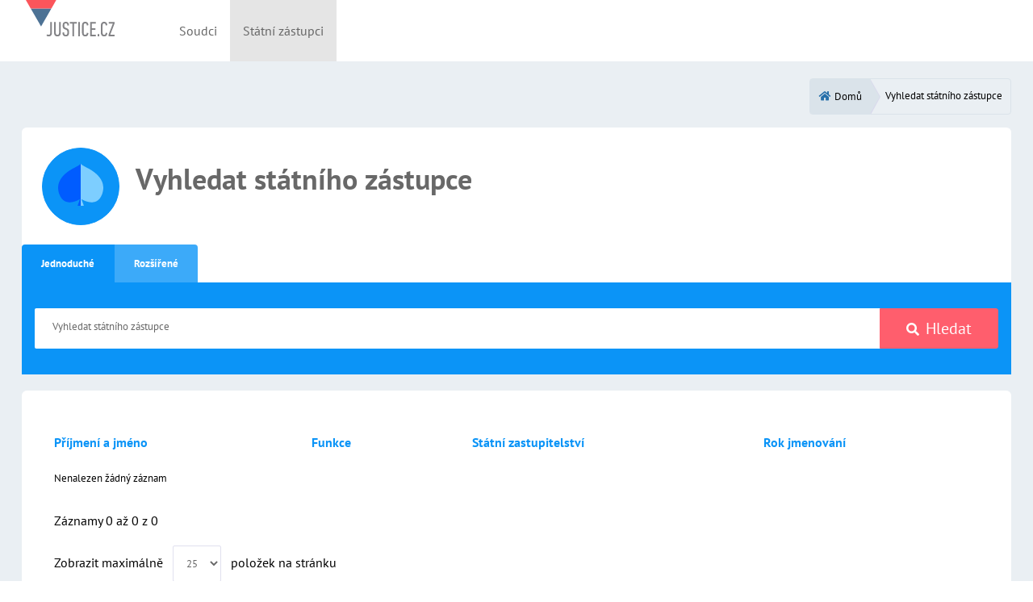

--- FILE ---
content_type: text/html;charset=UTF-8
request_url: https://rejc.justice.cz/statniZastupci;jsessionid=5_GsDr9MOJQ89b_00VJxIRvxjx-trLhvbeqPo2SC.rejcextapl01?0
body_size: 23066
content:
<!DOCTYPE html>
<html lang="cs" xmlns:wicket="http://www.w3.org/1999/xhtml">

<head><script type="text/javascript" src="./wicket/resource/org.apache.wicket.resource.JQueryResourceReference/jquery/jquery-1.12.4-ver-8195A8C8C12FE76B1AF13FF30D4EC630.js"></script>
<script type="text/javascript" src="./wicket/resource/org.apache.wicket.ajax.AbstractDefaultAjaxBehavior/res/js/wicket-event-jquery-ver-C3754B973B77810139CEB050DAFE9A6A.js"></script>
<script type="text/javascript" src="./wicket/resource/org.apache.wicket.ajax.AbstractDefaultAjaxBehavior/res/js/wicket-ajax-jquery-ver-0609994817998C227219FC6831EDBBCA.js"></script>
<script type="text/javascript" id="wicket-ajax-base-url">
/*<![CDATA[*/
Wicket.Ajax.baseUrl="statniZastupci?0";
/*]]>*/
</script>

    <meta charset="utf-8">
    <meta name="viewport" content="width=device-width, initial-scale=1, shrink-to-fit=no">
    <title>Registr justičních činitelů</title>
    <meta http-equiv="X-UA-Compatible" content="IE=edge"/>
    <link rel="stylesheet" href="./resources/css/style.css">
    <link rel="shortcut icon" href="./resources/images/favicon.png">
    <script src="./resources/js/modernizr.min.js"></script>
<script type="text/javascript" >
/*<![CDATA[*/
Wicket.Event.add(window, "domready", function(event) { 
Wicket.Ajax.ajax({"u":"./statniZastupci;jsessionid=5_GsDr9MOJQ89b_00VJxIRvxjx-trLhvbeqPo2SC.rejcextapl01?0-1.IBehaviorListener.0-form-basicSearchPane-simpleSearchButton","m":"POST","c":"id1","f":"search-form","sc":"basicSearchPane:simpleSearchButton","e":"click","pd":true});;
Wicket.Ajax.ajax({"u":"./statniZastupci;jsessionid=5_GsDr9MOJQ89b_00VJxIRvxjx-trLhvbeqPo2SC.rejcextapl01?0-1.IBehaviorListener.0-form-advancedSearchPane-advancedSearchButton","m":"POST","c":"id2","f":"search-form","sc":"advancedSearchPane:advancedSearchButton","e":"click","pd":true});;
Wicket.Ajax.ajax({"u":"./statniZastupci;jsessionid=5_GsDr9MOJQ89b_00VJxIRvxjx-trLhvbeqPo2SC.rejcextapl01?0-1.IBehaviorListener.0-form-resultPanel-table-topToolbars-toolbars-1-headers-1-header-orderByLink","c":"id3","e":"click","pd":true});;
Wicket.Ajax.ajax({"u":"./statniZastupci;jsessionid=5_GsDr9MOJQ89b_00VJxIRvxjx-trLhvbeqPo2SC.rejcextapl01?0-1.IBehaviorListener.0-form-resultPanel-table-topToolbars-toolbars-1-headers-2-header-orderByLink","c":"id4","e":"click","pd":true});;
Wicket.Ajax.ajax({"u":"./statniZastupci;jsessionid=5_GsDr9MOJQ89b_00VJxIRvxjx-trLhvbeqPo2SC.rejcextapl01?0-1.IBehaviorListener.0-form-resultPanel-table-topToolbars-toolbars-1-headers-3-header-orderByLink","c":"id5","e":"click","pd":true});;
Wicket.Ajax.ajax({"u":"./statniZastupci;jsessionid=5_GsDr9MOJQ89b_00VJxIRvxjx-trLhvbeqPo2SC.rejcextapl01?0-1.IBehaviorListener.0-form-resultPanel-table-topToolbars-toolbars-1-headers-4-header-orderByLink","c":"id6","e":"click","pd":true});;
Wicket.Ajax.ajax({"u":"./statniZastupci;jsessionid=5_GsDr9MOJQ89b_00VJxIRvxjx-trLhvbeqPo2SC.rejcextapl01?0-1.IBehaviorListener.0-form-resultPanel-itemsPerRow","m":"POST","c":"id7","e":"change"});;
Wicket.Event.publish(Wicket.Event.Topic.AJAX_HANDLERS_BOUND);
;});
/*]]>*/
</script>
</head>

<body class="horizontal-menu">
<div class="container-scroller">

    <div>

    <!-- partial:partials/_navbar.html -->
    <nav class="navbar horizontal-layout-navbar fixed-top navbar-expand-lg">
        <div class="text-center navbar-brand-wrapper d-flex justify-content-start">
            <a class="navbar-brand brand-logo" href="./;jsessionid=5_GsDr9MOJQ89b_00VJxIRvxjx-trLhvbeqPo2SC.rejcextapl01">
                <img src="./resources/images/logo.svg" alt="logo"/>
            </a>
            <a class="navbar-brand brand-logo-mini" href="./;jsessionid=5_GsDr9MOJQ89b_00VJxIRvxjx-trLhvbeqPo2SC.rejcextapl01">
                <img src="./resources/images/logo-mini.svg" alt="logo"/>
            </a>
        </div>
        <div class="navbar-menu-wrapper d-flex flex-grow">
            <ul class="navbar-nav navbar-nav-left collapse navbar-collapse" id="horizontal-top-menu">
                <li class="nav-item dropdown">
                    <a class="nav-link" href="./statniZastupci;jsessionid=5_GsDr9MOJQ89b_00VJxIRvxjx-trLhvbeqPo2SC.rejcextapl01?0-1.ILinkListener-navbarPanel-menuItem-0-menuLink">
                        <span>Soudci</span>
                    </a>
                </li><li class="nav-item dropdown">
                    <a class="nav-link  active " href="./statniZastupci;jsessionid=5_GsDr9MOJQ89b_00VJxIRvxjx-trLhvbeqPo2SC.rejcextapl01?0-1.ILinkListener-navbarPanel-menuItem-1-menuLink">
                        <span>Státní zástupci</span>
                    </a>
                </li>
            </ul>
            <button class="navbar-toggler navbar-toggler-right d-lg-none align-self-center ml-auto" type="button" data-toggle="collapse" data-target="#horizontal-top-menu">
                <span class="fa fa-bars"></span>
            </button>
        </div>
    </nav>

</div>

    <div class="container-fluid page-body-wrapper">
        <div class="main-panel">
            <div class="content-wrapper">

                

    <form id="search-form" method="post" action="./statniZastupci;jsessionid=5_GsDr9MOJQ89b_00VJxIRvxjx-trLhvbeqPo2SC.rejcextapl01?0-1.IFormSubmitListener-form"><div style="width:0px;height:0px;position:absolute;left:-100px;top:-100px;overflow:hidden"><input type="hidden" name="search-form_hf_0" id="search-form_hf_0" /></div>
        <div class="row">
            <div class="col-sm-12">

    <nav aria-label="breadcrumb" class="float-md-right">
        <ol class="breadcrumb breadcrumb-custom">
            <li class="breadcrumb-item"><a href="./statniZastupci;jsessionid=5_GsDr9MOJQ89b_00VJxIRvxjx-trLhvbeqPo2SC.rejcextapl01?0-1.ILinkListener-form-breadCrumbsPanel-breadCrumbsItems-0-breadCrumbsItem-link"><i class="fa fa-home btn-icon-prepend text-primary mr-1"></i><span class="d-none d-md-inline">Domů</span></a></li><li class="breadcrumb-item"><span>Vyhledat státního zástupce</span></li>



        </ol>
    </nav>


</div>
        </div>


        <div class="row">
            <div class="col-sm-12 grid-margin">
                <div class="card bg-white card-prepend">
                    <div class="card-body">
                        <i class="ji ji-prosecution icon-xl btn btn-info btn-rounded btn-icon disabled mr-3 d-none d-md-inline-block"></i>
                        <h2 class="text-muted d-inline-block mt-3">
                            Vyhledat státního zástupce
                        </h2>
                    </div>
                </div>
                <ul class="nav nav-tabs nav-tabs-info bg-white" role="tablist">
                    <li class="nav-item">
                        <a class="nav-link active show" id="basic-search-tab" data-toggle="tab" href="#basic-search" role="tab" aria-controls="basic-search" aria-selected="true">Jednoduché</a>
                    </li>
                    <li class="nav-item">
                        <a class="nav-link" id="advanced-search-tab" data-toggle="tab" href="#advanced-search" role="tab" aria-controls="advanced-search" aria-selected="false">Rozšířené</a>
                    </li>
                </ul>
                <div class="tab-content tab-content-info">
                    <div class="tab-pane fade active show" id="basic-search" role="tabpanel" aria-labelledby="basic-search-tab">
                        <div class="input-group">
                            <input type="text" name="basicSearchPane:searchValue" class="form-control control-underline underline-focus-info" placeholder="Vyhledat státního zástupce" aria-label="Vyhledat státního zástupce" data-toggle="tooltip" data-placement="top" data-original-title="Vyhledávat můžete podle jména a / nebo příjmení." value="">
                            <div class="input-group-append">
                                <button class="btn btn-lg btn-danger btn-icon-text" type="submit" name="basicSearchPane:simpleSearchButton" id="id1">
                                    <i class="fa fa-search btn-icon-prepend"></i><span class="d-none d-lg-inline">Hledat</span>
                                </button>
                            </div>
                        </div>
                    </div>
                    <div class="tab-pane fade" id="advanced-search" role="tabpanel" aria-labelledby="advanced-search-tab">
                        <div class="row">
                            <div class="col-md-5">
                                <div class="form-group row">
                                    <label id="label-prosecutor-name" class="col-sm-3 col-form-label">Jméno státního zástupce</label>
                                    <div class="col-sm-9">
                                        <input type="text" name="advancedSearchPane:jmeno" class="form-control control-underline underline-focus-info" aria-labelledby="label-prosecutor-name" value="">
                                    </div>
                                </div>
                            </div>
                            <div class="col-md-2"></div>
                            <div class="col-md-5">
                                <div class="form-group row">
                                    <label id="label-prosecutor-surname" class="col-sm-3 col-form-label">Příjmení státního zástupce</label>
                                    <div class="col-sm-9">
                                        <input type="text" name="advancedSearchPane:prijmeni" class="form-control control-underline underline-focus-info" aria-labelledby="label-prosecutor-surname" value="">
                                    </div>
                                </div>
                            </div>
                        </div>

                        <div class="row">
                            <div class="col-md-5">
                                <div class="form-group row">
                                    <label id="label-prosecutor-office" class="col-sm-3 col-form-label">Státní zastupitelství</label>
                                    <div class="col-sm-9">
                                        <select name="advancedSearchPane:statniZastupitelstvi" class="form-control control-underline underline-focus-info" aria-labelledby="label-prosecutor-office">
<option selected="selected" value="">(prázdné)</option>
<option value="3150">Dopravní prokuratura pro Prahu</option>
<option value="3700">Krajské státní zastupitelství v Brně</option>
<option value="3600">Krajské státní zastupitelství v Hradci Králové</option>
<option value="3800">Krajské státní zastupitelství v Ostravě</option>
<option value="3400">Krajské státní zastupitelství v Plzni</option>
<option value="3200">Krajské státní zastupitelství v Praze</option>
<option value="3500">Krajské státní zastupitelství v Ústí nad Labem</option>
<option value="3300">Krajské státní zastupitelství v Českých Budějovicích</option>
<option value="3702">Městské státní zastupitelství v Brně</option>
<option value="3100">Městské státní zastupitelství v Praze</option>
<option value="1000">Nejvyšší státní zastupitelství</option>
<option value="3101">Obvodní státní zastupitelství pro Prahu 1</option>
<option value="3110">Obvodní státní zastupitelství pro Prahu 10</option>
<option value="3102">Obvodní státní zastupitelství pro Prahu 2</option>
<option value="3103">Obvodní státní zastupitelství pro Prahu 3</option>
<option value="3104">Obvodní státní zastupitelství pro Prahu 4</option>
<option value="3105">Obvodní státní zastupitelství pro Prahu 5</option>
<option value="3106">Obvodní státní zastupitelství pro Prahu 6</option>
<option value="3107">Obvodní státní zastupitelství pro Prahu 7</option>
<option value="3108">Obvodní státní zastupitelství pro Prahu 8</option>
<option value="3109">Obvodní státní zastupitelství pro Prahu 9</option>
<option value="3703">Okresní státní zastupitelství Brno-venkov</option>
<option value="3406">Okresní státní zastupitelství Plzeň-jih</option>
<option value="3405">Okresní státní zastupitelství Plzeň-město</option>
<option value="3407">Okresní státní zastupitelství Plzeň-sever</option>
<option value="3209">Okresní státní zastupitelství Praha-východ</option>
<option value="3210">Okresní státní zastupitelství Praha-západ</option>
<option value="3201">Okresní státní zastupitelství v Benešově</option>
<option value="3202">Okresní státní zastupitelství v Berouně</option>
<option value="3701">Okresní státní zastupitelství v Blansku</option>
<option value="3801">Okresní státní zastupitelství v Bruntále</option>
<option value="3704">Okresní státní zastupitelství v Břeclavi</option>
<option value="3402">Okresní státní zastupitelství v Chebu</option>
<option value="3503">Okresní státní zastupitelství v Chomutově</option>
<option value="3603">Okresní státní zastupitelství v Chrudimi</option>
<option value="3401">Okresní státní zastupitelství v Domažlicích</option>
<option value="3502">Okresní státní zastupitelství v Děčíně</option>
<option value="3601">Okresní státní zastupitelství v Havlíčkově Brodě</option>
<option value="3706">Okresní státní zastupitelství v Hodoníně</option>
<option value="3602">Okresní státní zastupitelství v Hradci Králové</option>
<option value="3504">Okresní státní zastupitelství v Jablonci nad Nisou</option>
<option value="3811">Okresní státní zastupitelství v Jeseníku</option>
<option value="3707">Okresní státní zastupitelství v Jihlavě</option>
<option value="3303">Okresní státní zastupitelství v Jindřichově Hradci</option>
<option value="3604">Okresní státní zastupitelství v Jičíně</option>
<option value="3403">Okresní státní zastupitelství v Karlových Varech</option>
<option value="3803">Okresní státní zastupitelství v Karviné</option>
<option value="3203">Okresní státní zastupitelství v Kladně</option>
<option value="3404">Okresní státní zastupitelství v Klatovech</option>
<option value="3204">Okresní státní zastupitelství v Kolíně</option>
<option value="3708">Okresní státní zastupitelství v Kroměříži</option>
<option value="3205">Okresní státní zastupitelství v Kutné Hoře</option>
<option value="3505">Okresní státní zastupitelství v Liberci</option>
<option value="3506">Okresní státní zastupitelství v Litoměřicích</option>
<option value="3507">Okresní státní zastupitelství v Lounech</option>
<option value="3207">Okresní státní zastupitelství v Mladé Boleslavi</option>
<option value="3508">Okresní státní zastupitelství v Mostě</option>
<option value="3206">Okresní státní zastupitelství v Mělníku</option>
<option value="3804">Okresní státní zastupitelství v Novém Jičíně</option>
<option value="3208">Okresní státní zastupitelství v Nymburce</option>
<option value="3605">Okresní státní zastupitelství v Náchodě</option>
<option value="3805">Okresní státní zastupitelství v Olomouci</option>
<option value="3806">Okresní státní zastupitelství v Opavě</option>
<option value="3807">Okresní státní zastupitelství v Ostravě</option>
<option value="3606">Okresní státní zastupitelství v Pardubicích</option>
<option value="3304">Okresní státní zastupitelství v Pelhřimově</option>
<option value="3306">Okresní státní zastupitelství v Prachaticích</option>
<option value="3709">Okresní státní zastupitelství v Prostějově</option>
<option value="3305">Okresní státní zastupitelství v Písku</option>
<option value="3808">Okresní státní zastupitelství v Přerově</option>
<option value="3211">Okresní státní zastupitelství v Příbrami</option>
<option value="3212">Okresní státní zastupitelství v Rakovníku</option>
<option value="3408">Okresní státní zastupitelství v Rokycanech</option>
<option value="3607">Okresní státní zastupitelství v Rychnově nad Kněžnou</option>
<option value="3608">Okresní státní zastupitelství v Semilech</option>
<option value="3409">Okresní státní zastupitelství v Sokolově</option>
<option value="3410">Okresní státní zastupitelství v Tachově</option>
<option value="3509">Okresní státní zastupitelství v Teplicích</option>
<option value="3610">Okresní státní zastupitelství v Trutnově</option>
<option value="3308">Okresní státní zastupitelství v Táboře</option>
<option value="3710">Okresní státní zastupitelství v Třebíči</option>
<option value="3711">Okresní státní zastupitelství v Uherském Hradišti</option>
<option value="3510">Okresní státní zastupitelství v Ústí nad Labem</option>
<option value="3611">Okresní státní zastupitelství v Ústí nad Orlicí</option>
<option value="3501">Okresní státní zastupitelství v České Lípě</option>
<option value="3302">Okresní státní zastupitelství v Českém Krumlově</option>
<option value="3301">Okresní státní zastupitelství v Českých Budějovicích</option>
<option value="3809">Okresní státní zastupitelství v Šumperku</option>
<option value="3802">Okresní státní zastupitelství ve Frýdku-Místku</option>
<option value="3307">Okresní státní zastupitelství ve Strakonicích</option>
<option value="3609">Okresní státní zastupitelství ve Svitavách</option>
<option value="3810">Okresní státní zastupitelství ve Vsetíně</option>
<option value="3712">Okresní státní zastupitelství ve Vyškově</option>
<option value="3705">Okresní státní zastupitelství ve Zlíně</option>
<option value="3713">Okresní státní zastupitelství ve Znojmě</option>
<option value="3714">Okresní státní zastupitelství ve Žďáru nad Sázavou</option>
<option value="4000">Vrchní státní zastupitelství v Olomouci</option>
<option value="3000">Vrchní státní zastupitelství v Praze</option>
</select>
                                    </div>
                                </div>
                            </div>

                        </div>

                        <div class="text-right">
                            <button class="btn btn-lg btn-danger btn-icon-text" type="submit" name="advancedSearchPane:advancedSearchButton" id="id2">
                                <i class="fa fa-search btn-icon-prepend"></i><span class="d-none d-lg-inline">Hledat</span>
                            </button>
                        </div>
                    </div>
                </div>
            </div>
        </div>



        <div class="card bg-white">
            <div class="card-body">
                <div class="row mt-3">
                    <div class="col-sm-12">
                        <div class="table-responsive-md">

                            <div>
<!-- BEGIN BASE SEARCH PANEL -->

    <table id="id8" class="table table-hover table-borderless table-responsive-sm">


<thead>
	
	<tr class="headers">
		
			<th class="wicket_orderNone"><a href="./statniZastupci;jsessionid=5_GsDr9MOJQ89b_00VJxIRvxjx-trLhvbeqPo2SC.rejcextapl01?0-1.ILinkListener-form-resultPanel-table-topToolbars-toolbars-1-headers-1-header-orderByLink" id="id3"><span>Příjmení a jméno</span></a></th>
		
			<th class="wicket_orderNone"><a href="./statniZastupci;jsessionid=5_GsDr9MOJQ89b_00VJxIRvxjx-trLhvbeqPo2SC.rejcextapl01?0-1.ILinkListener-form-resultPanel-table-topToolbars-toolbars-1-headers-2-header-orderByLink" id="id4"><span>Funkce</span></a></th>
		
			<th class="wicket_orderNone"><a href="./statniZastupci;jsessionid=5_GsDr9MOJQ89b_00VJxIRvxjx-trLhvbeqPo2SC.rejcextapl01?0-1.ILinkListener-form-resultPanel-table-topToolbars-toolbars-1-headers-3-header-orderByLink" id="id5"><span>Státní zastupitelství</span></a></th>
		
			<th class="wicket_orderNone"><a href="./statniZastupci;jsessionid=5_GsDr9MOJQ89b_00VJxIRvxjx-trLhvbeqPo2SC.rejcextapl01?0-1.ILinkListener-form-resultPanel-table-topToolbars-toolbars-1-headers-4-header-orderByLink" id="id6"><span>Rok jmenování</span></a></th>
		
	</tr>

</thead>
<tfoot>
	
	<tr class="norecords-tr">
		<td class="norecords-td" colspan="4">
			<div>Nenalezen žádný záznam</div>
		</td>
	</tr>

	<tr class="navigation">
		<td colspan="4">
			<div class="navigatorLabel"><div>Záznamy 0 až 0 z 0</div></div>
			<div class="navigator"></div>
		</td>
	</tr>

</tfoot>
<tbody>
	
</tbody>
</table>

    <div class="form-group row">
        <div class="col-sm-1">
            <select class="form-control" name="resultPanel:itemsPerRow" id="id7">
<option value="0">10</option>
<option selected="selected" value="1">25</option>
<option value="2">50</option>
</select>
        </div>

        <div class="col-sm-11">
            <!--<div class="ks-items-block pull-right">-->
                <!--<button class="btn btn-outline-secondary">-->
                    <!--<span class="la la-columns ks-icon"></span>-->
                    <!--<span class="ks-text">Sloupce</span>-->
                <!--</button>-->

                <!--<div class="btn-group">-->
                    <!--<button type="button" class="btn btn-outline-secondary">-->
                        <!--<span class="la la-download ks-icon"></span>-->
                        <!--<span class="ks-text">Export</span>-->
                    <!--</button>-->
                    <!--<button type="button" class="btn btn-outline-secondary dropdown-toggle" data-toggle="dropdown" aria-haspopup="true" aria-expanded="false">-->
                        <!--<span class="sr-only">Toggle Dropdown</span>-->
                    <!--</button>-->
                    <!--<div class="dropdown-menu" x-placement="bottom-start" style="position: absolute; transform: translate3d(90px, 38px, 0px); top: 0px; left: 0px; will-change: transform;">-->
                        <!--<a class="dropdown-item" href="#">CSV</a>-->
                        <!--<a class="dropdown-item" href="#">XLSX</a>-->
                    <!--</div>-->
                <!--</div>-->
            <!--</div>-->
        </div>
    </div>

<!-- END SEARCH PANEL -->
</div>

                        </div>
                    </div>
                </div>
            </div>
        </div>

        <p class="text-center mt-5">
            <a href="./zpetnaVazba;jsessionid=5_GsDr9MOJQ89b_00VJxIRvxjx-trLhvbeqPo2SC.rejcextapl01" class="btn btn-outline-primary">Kontaktovat technickou podporu</a>
        </p>

    </form>



            </div>

            <div>

    <footer class="footer">
        <span class="text-center text-md-left d-block d-md-inline-block"><img src="./resources/images/logo-irop.svg" alt="Logo evropského dotačního fondu" title="Spolufinancováno z Evropského fondu pro regionální rozvoj" style="height: 60px;"/></span>
        <span class="text-center float-none float-md-right d-block mt-4">Ministerstvo spravedlnosti &copy; 2018</span>
    </footer>

</div>

        </div>
    </div>
</div>

<script src="./resources/js/functions.min.js"></script>

</body>

</html>
